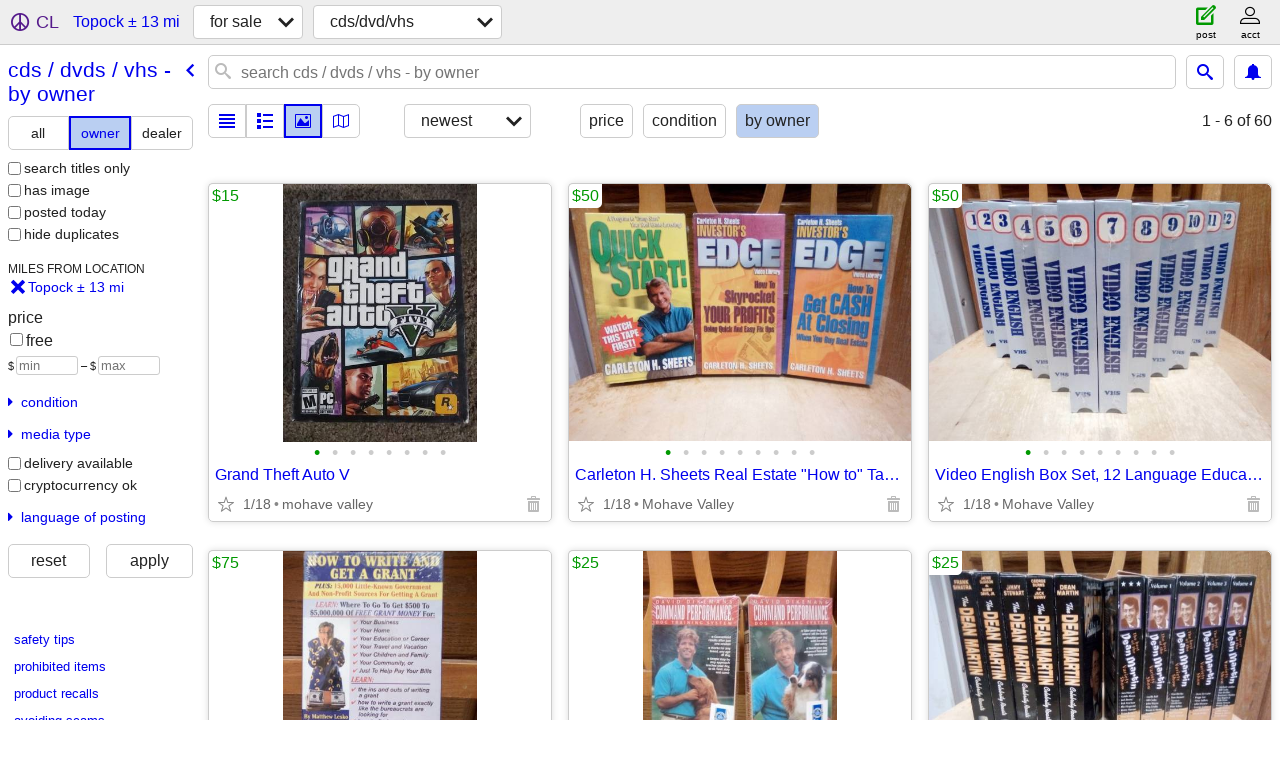

--- FILE ---
content_type: text/html; charset=utf-8
request_url: https://mohave.craigslist.org/search/topock-az/ema?purveyor=owner
body_size: 4837
content:
<!DOCTYPE html>
<html>
<head>
    
	<meta charset="UTF-8">
	<meta http-equiv="X-UA-Compatible" content="IE=Edge">
	<meta name="viewport" content="width=device-width,initial-scale=1">
	<meta property="og:site_name" content="craigslist">
	<meta name="twitter:card" content="preview">
	<meta property="og:title" content="Cds / Dvds / Vhs For Sale By Owner near Topock, AZ - craigslist">
	<meta name="description" content="Cds / Dvds / Vhs For Sale By Owner near Topock, AZ - craigslist">
	<meta property="og:description" content="Cds / Dvds / Vhs For Sale By Owner near Topock, AZ - craigslist">
	<meta property="og:url" content="https://mohave.craigslist.org/search/topock-az/ema?purveyor=owner">
	<title>Cds / Dvds / Vhs For Sale By Owner near Topock, AZ - craigslist</title>
	<link rel="canonical" href="https://mohave.craigslist.org/search/topock-az/ema?purveyor=owner">
	<link rel="alternate" href="https://mohave.craigslist.org/search/topock-az/ema?purveyor=owner" hreflang="x-default">



    <link rel="icon" href="/favicon.ico" id="favicon" />

<script type="application/ld+json" id="ld_searchpage_data" >
    {"@context":"https://schema.org","description":"Cds / Dvds / Vhs For Sale By Owner in Topock, AZ","breadcrumb":{"@type":"BreadcrumbList","itemListElement":[{"item":"https://mohave.craigslist.org","@type":"ListItem","position":1,"name":"mohave.craigslist.org"},{"name":"for sale","position":2,"@type":"ListItem","item":"https://mohave.craigslist.org/search/topock-az/sss"},{"name":"cds / dvds / vhs - by owner","position":3,"@type":"ListItem","item":"https://mohave.craigslist.org/search/topock-az/ema?purveyor=owner"}],"@context":"https://schema.org"},"contentLocation":{"containedIn":{"name":"AZ","@type":"State"},"name":"Topock","@type":"City"},"@type":"SearchResultsPage"}
</script>


<script type="application/ld+json" id="ld_searchpage_results" >
    {"@type":"ItemList","itemListElement":[{"item":{"@context":"http://schema.org","image":["https://images.craigslist.org/00v0v_eyBuauPdUxv_0jm0pO_600x450.jpg","https://images.craigslist.org/00g0g_WGIkV6cUb2_0jm0pO_600x450.jpg","https://images.craigslist.org/00O0O_dpEuv8jSdOe_0jl0pN_600x450.jpg","https://images.craigslist.org/00F0F_3MtboA2oa7V_0jl0pN_600x450.jpg","https://images.craigslist.org/00R0R_4aVLkvrhEgs_0jl0pN_600x450.jpg","https://images.craigslist.org/00707_dPWyTdCMhhQ_0jl0pN_600x450.jpg","https://images.craigslist.org/00909_a7WsMQOcm9c_0jl0pN_600x450.jpg","https://images.craigslist.org/00z0z_gRlgWZOvuti_0jm0pO_600x450.jpg"],"name":"Grand Theft Auto V","description":"","offers":{"priceCurrency":"USD","availableAtOrFrom":{"@type":"Place","address":{"addressRegion":"AZ","streetAddress":"","@type":"PostalAddress","addressCountry":"","addressLocality":"Mohave Valley","postalCode":""},"geo":{"@type":"GeoCoordinates","longitude":-114.595097034385,"latitude":34.892900538472}},"@type":"Offer","price":"15.00"},"@type":"Product"},"@type":"ListItem","position":"0"},{"item":{"@context":"http://schema.org","image":["https://images.craigslist.org/00404_3AemWKmlFlR_0CI0t2_600x450.jpg","https://images.craigslist.org/00M0M_7FkXca7cPHJ_0lM0t2_600x450.jpg","https://images.craigslist.org/00909_3f67c1CYvrn_0lM0t2_600x450.jpg","https://images.craigslist.org/00h0h_ccYZMfPIySb_0CI0t2_600x450.jpg","https://images.craigslist.org/00z0z_8LTAgKAbTL8_0CI0t2_600x450.jpg","https://images.craigslist.org/00v0v_4aFmmnCJM2i_0lM0t2_600x450.jpg","https://images.craigslist.org/00l0l_eeWYQJxQXkq_0lM0t2_600x450.jpg","https://images.craigslist.org/00L0L_3FukAErB2Cc_0lM0t2_600x450.jpg","https://images.craigslist.org/00T0T_eli8zDe3mKF_0lM0t2_600x450.jpg"],"name":"Carleton H. Sheets Real Estate \"How to\" Tapes method","offers":{"@type":"Offer","availableAtOrFrom":{"address":{"addressRegion":"AZ","streetAddress":"","@type":"PostalAddress","addressCountry":"","postalCode":"","addressLocality":"Mohave Valley"},"@type":"Place","geo":{"latitude":34.892900538472,"@type":"GeoCoordinates","longitude":-114.595097034385}},"price":"50.00","priceCurrency":"USD"},"description":"","@type":"Product"},"@type":"ListItem","position":"1"},{"position":"2","@type":"ListItem","item":{"@context":"http://schema.org","image":["https://images.craigslist.org/00c0c_lhBdokYS68D_0lM0t2_600x450.jpg","https://images.craigslist.org/00r0r_jDIeOOpjhmg_0lM0t2_600x450.jpg","https://images.craigslist.org/00c0c_fIuMRYktLDt_0lM0t2_600x450.jpg"],"name":"HOW TO WRITE AND GET A GRANT Video Tape","description":"","offers":{"@type":"Offer","availableAtOrFrom":{"geo":{"longitude":-114.595097034385,"@type":"GeoCoordinates","latitude":34.892900538472},"address":{"addressLocality":"Mohave Valley","postalCode":"","addressCountry":"","addressRegion":"AZ","streetAddress":"","@type":"PostalAddress"},"@type":"Place"},"price":"75.00","priceCurrency":"USD"},"@type":"Product"}},{"position":"3","@type":"ListItem","item":{"name":"Video English Box Set, 12  Language Educational VHS Tapes","@type":"Product","offers":{"priceCurrency":"USD","price":"50.00","@type":"Offer","availableAtOrFrom":{"geo":{"@type":"GeoCoordinates","longitude":-114.595097034385,"latitude":34.892900538472},"@type":"Place","address":{"addressCountry":"","addressRegion":"AZ","@type":"PostalAddress","streetAddress":"","addressLocality":"Mohave Valley","postalCode":""}}},"description":"","@context":"http://schema.org","image":["https://images.craigslist.org/00b0b_ba1m7fzaxoP_0CI0t2_600x450.jpg","https://images.craigslist.org/00X0X_8su8A2sl2hf_0lM0t2_600x450.jpg","https://images.craigslist.org/00n0n_aNmQ2NwpEXR_0lM0t2_600x450.jpg","https://images.craigslist.org/00j0j_lFGJ7j7EJZT_0CI0t2_600x450.jpg","https://images.craigslist.org/00k0k_gMRbvrssGRH_0CI0t2_600x450.jpg","https://images.craigslist.org/00505_83le2rpvoVy_0lM0t2_600x450.jpg","https://images.craigslist.org/00w0w_5ybATrRU2PY_0CI0t2_600x450.jpg","https://images.craigslist.org/01313_fUsW18bgcx5_0CI0t2_600x450.jpg","https://images.craigslist.org/00k0k_9c6X63VGrJp_0lM0t2_600x450.jpg"]}},{"@type":"ListItem","item":{"name":"Dean Martin! Variety Show & Celebrity Roasts","@type":"Product","offers":{"priceCurrency":"USD","price":"25.00","@type":"Offer","availableAtOrFrom":{"address":{"addressCountry":"","addressRegion":"AZ","streetAddress":"","@type":"PostalAddress","postalCode":"","addressLocality":"Mohave Valley"},"@type":"Place","geo":{"longitude":-114.595097034385,"@type":"GeoCoordinates","latitude":34.892900538472}}},"description":"","@context":"http://schema.org","image":["https://images.craigslist.org/00k0k_kJK8wEF8xZ_0CI0t2_600x450.jpg","https://images.craigslist.org/00d0d_9EpoDtwcYOu_0lM0t2_600x450.jpg","https://images.craigslist.org/00e0e_l8vDBPYBknQ_0lM0t2_600x450.jpg","https://images.craigslist.org/00v0v_64SRx0tqYoB_0CI0t2_600x450.jpg"]},"position":"4"},{"position":"5","item":{"name":"Dog Training \"How To\" Performance Method Tapes","@type":"Product","offers":{"priceCurrency":"USD","@type":"Offer","availableAtOrFrom":{"geo":{"latitude":34.892900538472,"longitude":-114.595097034385,"@type":"GeoCoordinates"},"address":{"@type":"PostalAddress","streetAddress":"","addressRegion":"AZ","addressCountry":"","postalCode":"","addressLocality":"Mohave Valley"},"@type":"Place"},"price":"25.00"},"description":"","@context":"http://schema.org","image":["https://images.craigslist.org/00q0q_hsUCGVFJy89_0lM0t2_600x450.jpg","https://images.craigslist.org/00s0s_cpQE50Zs0cy_0lM0t2_600x450.jpg","https://images.craigslist.org/00j0j_9oK6lucIOWE_0lM0t2_600x450.jpg","https://images.craigslist.org/00Z0Z_gH9qcx3UngR_0lM0t2_600x450.jpg"]},"@type":"ListItem"},{"item":{"@type":"Product","description":"","offers":{"availableAtOrFrom":{"geo":{"longitude":-114.595097034385,"@type":"GeoCoordinates","latitude":34.892900538472},"@type":"Place","address":{"addressRegion":"AZ","@type":"PostalAddress","streetAddress":"","addressCountry":"","postalCode":"","addressLocality":"Mohave Valley"}},"@type":"Offer","price":"500.00","priceCurrency":"USD"},"name":"Disney Black Diamond VHS","image":["https://images.craigslist.org/00y0y_1vklNk2BRo7_0CI0t2_600x450.jpg","https://images.craigslist.org/01515_hKzMIasXkG7_0lM0t2_600x450.jpg","https://images.craigslist.org/00r0r_ivJ0NUmIohn_0lM0t2_600x450.jpg","https://images.craigslist.org/00c0c_5haD82NzNyY_0lM0t2_600x450.jpg","https://images.craigslist.org/01212_b3FdjLuIlZQ_0t20CI_600x450.jpg","https://images.craigslist.org/00j0j_adeyF7xvQzd_0lM0t2_600x450.jpg","https://images.craigslist.org/01212_iLxxG8uRuJt_0lM0t2_600x450.jpg","https://images.craigslist.org/00U0U_2G2xPQVwZvG_0lM0t2_600x450.jpg","https://images.craigslist.org/00V0V_hXfqdmTjziv_0lM0t2_600x450.jpg","https://images.craigslist.org/00J0J_dvy30KSUtaG_0CI0t2_600x450.jpg","https://images.craigslist.org/00Q0Q_8WQEwWbaDot_0t20CI_600x450.jpg","https://images.craigslist.org/00p0p_fBK6si530OE_0CI0t2_600x450.jpg"],"@context":"http://schema.org"},"@type":"ListItem","position":"6"},{"item":{"image":["https://images.craigslist.org/00q0q_f5ENStCQpAl_0t20CI_600x450.jpg","https://images.craigslist.org/00R0R_2I6RsnUOHB5_0CI0t2_600x450.jpg","https://images.craigslist.org/00202_77CVA1jXhQO_0lM0t2_600x450.jpg","https://images.craigslist.org/00J0J_8TI3pz5TGJ_0lM0t2_600x450.jpg","https://images.craigslist.org/00202_c4PbJTvc2VL_0lM0t2_600x450.jpg","https://images.craigslist.org/00F0F_1cwhk3PQx6y_0lM0t2_600x450.jpg","https://images.craigslist.org/01414_cAqO4cMcRR2_0lM0t2_600x450.jpg","https://images.craigslist.org/01515_k7LutNoIO9J_0lM0t2_600x450.jpg","https://images.craigslist.org/00505_d877kROfWlF_0lM0t2_600x450.jpg","https://images.craigslist.org/00E0E_eIlS7rKBgOD_0t20CI_600x450.jpg","https://images.craigslist.org/00505_4mG5Nw1h3hw_0t20lM_600x450.jpg"],"@context":"http://schema.org","@type":"Product","description":"","offers":{"priceCurrency":"USD","price":"75.00","@type":"Offer","availableAtOrFrom":{"@type":"Place","address":{"addressLocality":"Mohave Valley","postalCode":"","streetAddress":"","@type":"PostalAddress","addressRegion":"AZ","addressCountry":""},"geo":{"@type":"GeoCoordinates","longitude":-114.595097034385,"latitude":34.892900538472}}},"name":"American Rifleman Video Collection 38 VHS Videos"},"@type":"ListItem","position":"7"},{"@type":"ListItem","item":{"image":["https://images.craigslist.org/00n0n_gsWQg1hSrNe_0t20CI_600x450.jpg","https://images.craigslist.org/00Y0Y_5k7eJhz2kB6_0lM0t2_600x450.jpg","https://images.craigslist.org/00t0t_9DblcG9Q15_0lM0t2_600x450.jpg","https://images.craigslist.org/00h0h_jLBH0oZpJTN_0lM0t2_600x450.jpg","https://images.craigslist.org/00r0r_ZnoX6ekWsl_0lM0t2_600x450.jpg","https://images.craigslist.org/00e0e_gPLWsjGl7VY_0CI0t2_600x450.jpg","https://images.craigslist.org/01111_lWqO6lPbWBq_0t20CI_600x450.jpg","https://images.craigslist.org/00707_IPq2sFH5ea_0t20CI_600x450.jpg"],"@context":"http://schema.org","@type":"Product","offers":{"@type":"Offer","availableAtOrFrom":{"geo":{"latitude":34.892900538472,"@type":"GeoCoordinates","longitude":-114.595097034385},"@type":"Place","address":{"addressLocality":"Mohave Valley","postalCode":"","streetAddress":"","@type":"PostalAddress","addressRegion":"AZ","addressCountry":""}},"price":"140.00","priceCurrency":"USD"},"description":"","name":"Kids VHS Videos /Movies Disney etc...make offer"},"position":"8"},{"position":"9","item":{"image":["https://images.craigslist.org/00s0s_dJTAzawB1RE_0CI0t2_600x450.jpg","https://images.craigslist.org/00000_gHe3zydBYKV_0CI0t2_600x450.jpg","https://images.craigslist.org/00u0u_1EqBoe22sxR_0CI0t2_600x450.jpg","https://images.craigslist.org/00S0S_gmVqv2hKNwo_0lM0t2_600x450.jpg","https://images.craigslist.org/00r0r_fdZD2LwX5Xf_0CI0t2_600x450.jpg","https://images.craigslist.org/00Z0Z_jXpqMBo4NmA_0lM0t2_600x450.jpg"],"@context":"http://schema.org","description":"","offers":{"price":"75.00","@type":"Offer","availableAtOrFrom":{"geo":{"latitude":34.892900538472,"longitude":-114.595097034385,"@type":"GeoCoordinates"},"address":{"addressLocality":"Mohave Valley","postalCode":"","addressCountry":"","@type":"PostalAddress","streetAddress":"","addressRegion":"AZ"},"@type":"Place"},"priceCurrency":"USD"},"@type":"Product","name":"Star Trek"},"@type":"ListItem"}],"@context":"https://schema.org"}
</script>

    <style>
        body {
            font-family: sans-serif;
        }

        #no-js {
            position: fixed;
            z-index: 100000;
            top: 0;
            bottom: 0;
            left: 0;
            right: 0;
            overflow:auto;
            margin: 0;
            background: transparent;
        }

        #no-js h1 {
            margin: 0;
            padding: .5em;
            color: #00E;
            background-color: #cccccc;
        }

        #no-js  p {
            margin: 1em;
        }

        .no-js header,
        .no-js form,
        .no-js .tsb,
        .unsupported-browser header,
        .unsupported-browser form,
        .unsupported-browser .tsb {
            display: none;
        }

        #curtain {
            display: none;
            position: fixed;
            z-index: 9000;
            top: 0;
            bottom: 0;
            left: 0;
            right: 0;
            margin: 0;
            padding: 0;
            border: 0;
            background: transparent;
        }

        .show-curtain #curtain {
            display: block;
        }

        #curtain .cover,
        #curtain .content {
            position: absolute;
            display: block;
            top: 0;
            bottom: 0;
            left: 0;
            right: 0;
            margin: 0;
            padding: 0;
            border: 0;
        }

        #curtain .cover {
            z-index: 1;
            background-color: white;
        }

        .show-curtain #curtain .cover {
            opacity: 0.7;
        }

        .show-curtain.clear #curtain .cover {
            opacity: 0;
        }

        .show-curtain.opaque #curtain .cover {
            opacity: 1;
        }

        #curtain .content {
            z-index: 2;
            background: transparent;
            color: #00E;

            display: flex;
            flex-direction: column;
            justify-content: center;
            align-items: center;
        }

        .unrecoverable #curtain .content,
        .unsupported-browser #curtain .content {
            display: block;
            align-items: start;
        }

        #curtain h1 {
            margin: 0;
            padding: .5em;
            background-color: #cccccc;
        }

        #curtain  p {
            margin: 1em;
            color: black;
        }

        .pacify #curtain .icom-:after {
            content: "\eb23";
        }

        #curtain .text {
            display: none;
        }

        .loading #curtain .text.loading,
        .reading #curtain .text.reading,
        .writing #curtain .text.writing,
        .saving #curtain .text.saving,
        .searching #curtain .text.searching,
        .unrecoverable #curtain .text.unrecoverable,
        .message #curtain .text.message {
            display: block;
        }

        .unrecoverable #curtain .text.unrecoverable {
        }

        @keyframes rotate {
            from {
                transform: rotate(0deg);
            }
            to {
                transform: rotate(359deg);
            }
        }

        .pacify #curtain .icom- {
            font-size: 3em;
            animation: rotate 2s infinite linear;
        }
    </style>

    <style>
        body {
            margin: 0;
            border: 0;
            padding: 0;
        }

        ol.cl-static-search-results, .cl-static-header {
            display:none;
        }

        .no-js ol.cl-static-search-results, .no-js .cl-static-header {
            display:block;
        }
    </style>


</head>

<body  class="no-js"  >



    <div class="cl-content">
        <main>
        </main>
    </div>

    <div id="curtain">
        <div class="cover"></div>
        <div class="content">
            <div class="icom-"></div>
            <div class="text loading">loading</div>
            <div class="text reading">reading</div>
            <div class="text writing">writing</div>
            <div class="text saving">saving</div>
            <div class="text searching">searching</div>
            <div id="curtainText" class="text message"></div>
            <div class="text unrecoverable">
                 <p><a id="cl-unrecoverable-hard-refresh" href="#" onclick="location.reload(true);">refresh the page.</a></p>
             </div>
         </div>
    </div>



    <script>
        (function() {
            try {
                window.onpageshow = function(event) {
                    if (event.persisted && cl.upTime()>1000 && /iPhone/.test(navigator.userAgent)) {
                        window.location.reload();
                    }
                };

                window.addEventListener('DOMContentLoaded', function() {
                    document.body.classList.remove('no-js');
                });
                document.body.classList.remove('no-js');
            } catch(e) {
                console.log(e);
            }
        })();
    </script>

    
     
     <script src="https://www.craigslist.org/static/www/d58afecda5261cb9fcb91b2d144412254d004485.js" crossorigin="anonymous"></script>
     <script>
         window.cl.init(
             'https://www.craigslist.org/static/www/',
             '',
             'www',
             'search',
             {
'defaultLocale': "en_US",
'initialCategoryAbbr': "emd",
'location': {"postal":"86436","region":"AZ","country":"US","radius":13.2,"url":"mohave.craigslist.org","lon":-114.435654,"lat":34.762768,"city":"Topock","areaId":565},
'seoLinks': 0
},
             0
         );
     </script>
     

    
    <iframe id="cl-local-storage" src="https://www.craigslist.org/static/www/localStorage-092e9f9e2f09450529e744902aa7cdb3a5cc868d.html" style="display:none;"></iframe>
    


    <script>
        window.cl.specialCurtainMessages = {
            unsupportedBrowser: [
                "We've detected you are using a browser that is missing critical features.",
                "Please visit craigslist from a modern browser."
            ],
            unrecoverableError: [
                "There was an error loading the page."
            ]
        };
    </script>
    <div class="cl-static-header">
        <a href="/">craigslist</a>
            <h1>Cds / Dvds / Vhs For Sale By Owner in Topock, AZ</h1>
    </div>

    <ol class="cl-static-search-results">
        <li class="cl-static-hub-links">
            <div>see also</div>
        </li>
        <li class="cl-static-search-result" title="Grand Theft Auto V">
            <a href="https://mohave.craigslist.org/emd/d/mohave-valley-grand-theft-auto/7896950912.html">
                <div class="title">Grand Theft Auto V</div>

                <div class="details">
                    <div class="price">$15</div>
                    <div class="location">
                        mohave valley
                    </div>
                </div>
            </a>
        </li>
        <li class="cl-static-search-result" title="Carleton H. Sheets Real Estate &quot;How to&quot; Tapes method">
            <a href="https://mohave.craigslist.org/emd/d/mohave-valley-carleton-sheets-real/7892896801.html">
                <div class="title">Carleton H. Sheets Real Estate &quot;How to&quot; Tapes method</div>

                <div class="details">
                    <div class="price">$50</div>
                    <div class="location">
                        Mohave Valley
                    </div>
                </div>
            </a>
        </li>
        <li class="cl-static-search-result" title="HOW TO WRITE AND GET A GRANT Video Tape">
            <a href="https://mohave.craigslist.org/emd/d/mohave-valley-how-to-write-and-get/7892896639.html">
                <div class="title">HOW TO WRITE AND GET A GRANT Video Tape</div>

                <div class="details">
                    <div class="price">$75</div>
                    <div class="location">
                        Mohave Valley
                    </div>
                </div>
            </a>
        </li>
        <li class="cl-static-search-result" title="Video English Box Set, 12  Language Educational VHS Tapes">
            <a href="https://mohave.craigslist.org/emd/d/mohave-valley-video-english-box-set-12/7892896700.html">
                <div class="title">Video English Box Set, 12  Language Educational VHS Tapes</div>

                <div class="details">
                    <div class="price">$50</div>
                    <div class="location">
                        Mohave Valley
                    </div>
                </div>
            </a>
        </li>
        <li class="cl-static-search-result" title="Dean Martin! Variety Show &amp; Celebrity Roasts">
            <a href="https://mohave.craigslist.org/emd/d/mohave-valley-dean-martin-variety-show/7892896279.html">
                <div class="title">Dean Martin! Variety Show &amp; Celebrity Roasts</div>

                <div class="details">
                    <div class="price">$25</div>
                    <div class="location">
                        Mohave Valley
                    </div>
                </div>
            </a>
        </li>
        <li class="cl-static-search-result" title="Dog Training &quot;How To&quot; Performance Method Tapes">
            <a href="https://mohave.craigslist.org/emd/d/mohave-valley-dog-training-how-to/7892896542.html">
                <div class="title">Dog Training &quot;How To&quot; Performance Method Tapes</div>

                <div class="details">
                    <div class="price">$25</div>
                    <div class="location">
                        Mohave Valley
                    </div>
                </div>
            </a>
        </li>
        <li class="cl-static-search-result" title="Disney Black Diamond VHS">
            <a href="https://mohave.craigslist.org/emd/d/mohave-valley-disney-black-diamond-vhs/7892895907.html">
                <div class="title">Disney Black Diamond VHS</div>

                <div class="details">
                    <div class="price">$500</div>
                    <div class="location">
                        Mohave Valley
                    </div>
                </div>
            </a>
        </li>
        <li class="cl-static-search-result" title="American Rifleman Video Collection 38 VHS Videos">
            <a href="https://mohave.craigslist.org/emd/d/mohave-valley-american-rifleman-video/7890895947.html">
                <div class="title">American Rifleman Video Collection 38 VHS Videos</div>

                <div class="details">
                    <div class="price">$75</div>
                    <div class="location">
                        mohave valley
                    </div>
                </div>
            </a>
        </li>
        <li class="cl-static-search-result" title="Kids VHS Videos /Movies Disney etc...make offer">
            <a href="https://mohave.craigslist.org/emd/d/mohave-valley-kids-vhs-videos-movies/7890887909.html">
                <div class="title">Kids VHS Videos /Movies Disney etc...make offer</div>

                <div class="details">
                    <div class="price">$140</div>
                    <div class="location">
                        Mohave Valley
                    </div>
                </div>
            </a>
        </li>
        <li class="cl-static-search-result" title="Star Trek">
            <a href="https://mohave.craigslist.org/emd/d/mohave-valley-star-trek/7890865045.html">
                <div class="title">Star Trek</div>

                <div class="details">
                    <div class="price">$75</div>
                    <div class="location">
                        Mohave Valley
                    </div>
                </div>
            </a>
        </li>
    </ol>
</body>
</html>


--- FILE ---
content_type: text/json; charset=UTF-8
request_url: https://mohave.craigslist.org/search/field/price?cl_url=https%3A%2F%2Fmohave.craigslist.org%2Fsearch%2Ftopock-az%2Fema%3Fpurveyor%3Downer
body_size: 70
content:
{"data":{"error":"","values":[15,25,25,50,50,75,75,75,140,500]}}